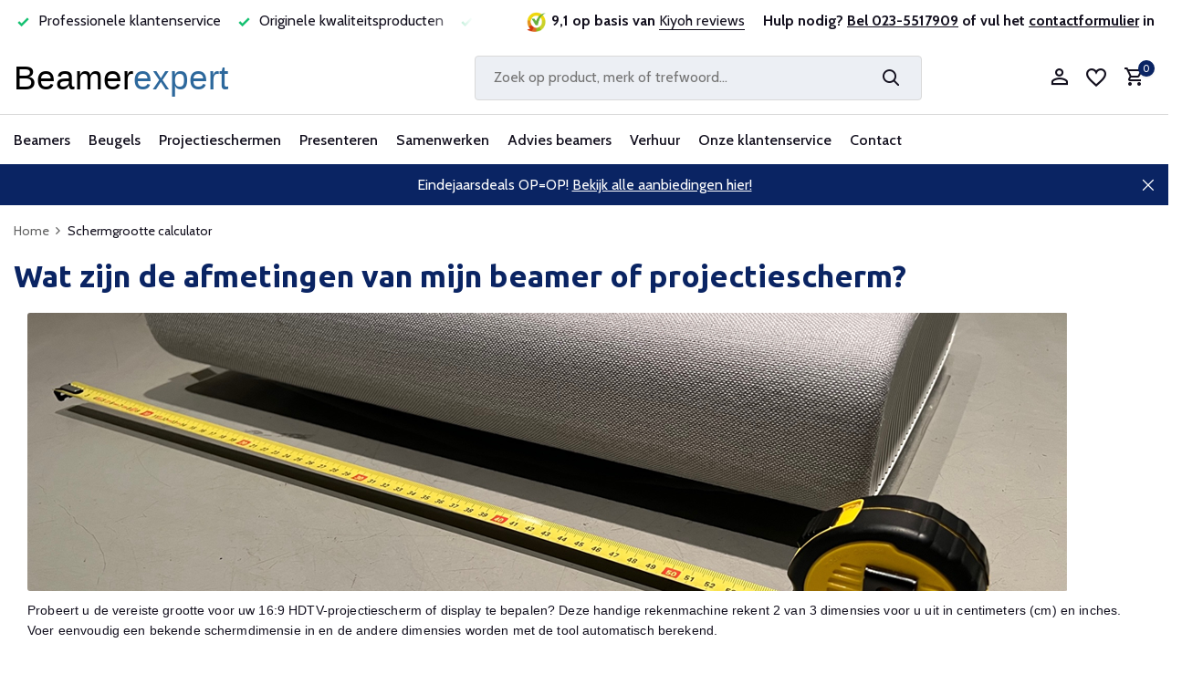

--- FILE ---
content_type: text/css; charset=UTF-8
request_url: https://cdn.webshopapp.com/shops/91456/themes/183073/assets/style-typography.css?20251209000628
body_size: 3820
content:
:root {
	/* Adjust root font-size to 62.5% for easier calculation */
  font-size: 62.5%;
  font-size-adjust: 100%;

  /* Default font sizes */
  --fontDefaultSize: 16px;
  --fontSmall:			 14px;
  
  /* Heading Sizes */
	--h1size: 3.4rem;	/* 34px */
  --h2size:	3.2rem;	/* 32px */
  --h3size:	2.4rem;	/* 24px */
  --h4size:	1.6rem;	/* 16px */
  --h5size: 1.4rem;									/* 14px */
  --h6size:	1.2rem;									/* 12px */

  /* Font Weights */
  --fontLight:			300;
  --fontRegular:		400;
  --fontMedium:			500;	
  --fontSemiBold:		600;
  --fontBold: 		  700;
  --fontExtraBold:	800;


  /* Line Heights */
  --lineHeight-xs:	1em;
  --lineHeight-s:		1.2em;
  --lineHeight-m:		1.4em;
  --lineHeight-l:		1.6em;
  --lineHeight-xl: 	2em;

  /* Text breedte */
  --length-xs:	40ch;
  --length-s:  	50ch;
  --length-m:  	60ch;
  --length-l:  	65ch;
  --length-xl: 	70ch;
  
  /* Spacing */
  --space-xxs:	0.5rem;
  --space-xs:		0.8rem;
  --space-s:		1rem;
  --space-m:		2rem;
  --space-l:		3rem;
  --space-xl:		4rem;
  --space-xxl:	5rem;

  /* Letter spacing */
  
	--letter-spacing-s: 0.001em;
	--letter-spacing-m: 0.005em; 
	--letter-spacing-l: 0.01em;
  
  /* Padding volgt later */
  
	/* Border Radius */
  
  --border-radius-xs: 0.3rem;
  --border-radius-s: 0.4rem;
  --border-radius-m: 0.6rem;
  --border-radius-l: 0.8rem;
  --border-radius-xl: 1rem
    
	/* Box Shadow */
    
	--box-shadow-style : 0px 2px 10px -4px rgba(0,0,0,0.4);

  /* Text (WAARVOOR IS DEZE? -> om tekst te verkleinen of vergroten zonder headings te moeten gebruiken) */
  --text-xs:	0.6rem;
  --text-s: 	0.8rem;
  --text-m: 	1rem;
  --text-l: 	1.2rem;
  --text-xl:	1.4rem;
	--text-xxl:	1.8rem; 

/* Announcement Bar link */
  
  .announcement a, .announcement a:hover {color: #ff0000;}

/* Kleur van de linkjes op tekstpagina's 
	--linkcolor-light:	#307be6; */
}


table h1, table h2, table h3, table h4, table h5, table h6, table .h1, table .h2, table .h3, table .h4, table .h5, table .h6 { font-family: 'Cabin', Open sans, arial; line-height: 2; margin: 0; }
h1, h2, h3, h4, h5, h6, .h1, .h2, .h3, .h4, .h5, .h6 { font-family: var(--fontHeading); line-height: 1.3; margin: 0; }
h1, .h1 { font-size: var(--h1size); font-weight: 700; line-height: 4.2rem; color: var(--accent); }
h2, .h2 { font-size: var(--h2size); font-weight: 700; line-height: 4.2rem; margin-top: var(--space-m);}
h3, .h3 { font-size: var(--h3size); font-weight: 700; line-height: 3.2rem; margin-top: var(--space-m);}
h4, .h4 { font-size: var(--h4size); font-weight: 700; line-height: 2.6rem; margin-top: var(--space-m);}
h5 { color: var(--accent); font-weight: var(--fontNormal); }
h6 { font-weight: var(--fontNormal); }
h5, h6 { font-size: 1.6rem; line-height: 1.6rem; }

@media (max-width: 1199.98px) {	/* 75rem = 1200px (afgerond), we gebruiken nu 1199.98px = 74.99875rem */
  :root {
    --h4size:		1.5rem;
  } 
}

@media (max-width: 991.98px) { /* 62rem = 992px (afgerond), we gebruiken nu 991.98px = 61.99875rem */
  :root {
    --h1size:		2.8rem;
    --h2size:		2.2rem;
  }
}

@media (max-width: 767.98px) { /* 48rem = 768px (afgerond), we gebruiken nu 767.98px = 47.99875rem */
  :root {
    --h1size:		3.2rem;
    --h2size:		2.4rem;
    --h3size:		2rem;
  }
}

@media (max-width: 575.98px) { /* 36rem = 768px (afgerond), we gebruiken nu 575.98px = 35.99875rem */
  :root {
    --fontDefaultSize:	1.4rem;
    --h1size:						3.2rem;
    --h2size:						2.4rem;
    --h3size:						2rem;
    --h4size:						1.8rem;
  }
}
  

/* Categorie type tekst */

/* Textpage header image */
#servicepage .textpage-header {margin-top: var(--space-m); margin-bottom: var(--space-m);}
#servicepage .img-rounded-xs {border-radius: var(--border-radius-xs);}
#servicepage .img-rounded-s {border-radius: var(--border-radius-s);}
#servicepage .img-rounded-m {border-radius: var(--border-radius-m);}

#servicepage .textpage-image {display: flex;margin-top: var(--space-m);margin-bottom:var(--space-s);}
#servicepage .img-center {margin-left: auto; margin-right: auto;}

#servicepage .img-box-shadow-m {box-shadow: var(--box-shadow-m);}
#servicepage .img-box-shadow-l {box-shadow: var(--box-shadow-l);}
#servicepage .img-box-shadow-xl {box-shadow: var(--box-shadow-xl);}

/* Center image */
#servicepage .center-content {display: flex;margin-top: var(--space-m);margin-bottom:var(--space-l);justify-content: center; align-items: center;}
/* Center image border */
#servicepage .center-content-border img {display: flex;margin-top: var(--space-m);margin-bottom:var(--space-l);margin-left: auto; margin-right: auto; justify-content: center; align-items: center; border: 1px solid #000000;}
#servicepage .center-content-border a img {cursor: pointer; opacity:1;}
/* Center image with box shadow */
#servicepage .center-content-shadow img {display: flex;margin-top: var(--space-m);margin-bottom:var(--space-l);margin-left: auto; margin-right: auto;justify-content: center; align-items: center; box-shadow:  0px 10px 15px -5px rgba(0,0,0,0.4);}

/* Textpage gerelateerde content */
#servicepage-block-tags {padding-bottom: var(--space-xs);}
#servicepage-block-tags h2 { margin-bottom: 20px;}

#servicepage .textpage-service-block {display: none !important;}
#servicepage h2, #servicepage .h2 { font-size: var(--h3size); }
#servicepage h3, #servicepage .h3 {line-height: 4.2rem;}

/* servicepage paragraph 
@Daan de max width kan dat alleen op klantenservice-pagina's worden geactiveerd? daar willen we iets minder breed dan op de andere servicepagina's
*/
#servicepage p {
    line-height: var(--lineHeight-l);
    /*max-width: var(--length-xl); FYI: dit zorgt ervoor dat alle <p> tags niet in volle breedte worden getoond, vandaar uitgecomment. */
    margin-top: var(--space-s);
  	margin-bottom: var(--space-m);
    letter-spacing: var(--letter-spacing-l);
    /* font-size: var(--colorbody);  deze bestaat (nog) niet */
  }
#servicepage p a {letter-spacing: 0;}

#product p { 
  line-height: var(--lineHeight-l);
  letter-spacing: var(--letter-spacing-l);
  margin-top: var(--space-s);
}
#product .h4 {line-height: 4.2rem;}
#product .first-heading {margin-top: 0;}


/* ordered and unorderd lists */

#servicepage .list-wrapper: {padding:0;}

#servicepage ul {margin-top: var(--space-s);margin-bottom:var(--space-s); padding-left: var(--space-s);}
#servicepage ul > li {line-height:var(--lineHeight-m);margin-left: var(--space-xxs);}
#servicepage ul > li:not(:last-of-type) {line-height:var(--lineHeight-m);margin-left: var(--space-xxs); margin-bottom: var(--space-xs);}
#servicepage ol  {margin-top: var(--space-s);margin-bottom:var(--space-s); padding-left: var(--space-s);}
#servicepage ol > li {line-height:var(--lineHeight-m);margin-left: var(--space-xxs);}
#servicepage ol > li:not(:last-of-type) {line-height:var(--lineHeight-m);margin-left: var(--space-xxs); margin-bottom: var(--space-xs);}
#servicepage ol > li .kop {margin-bottom: var(--space-xs);}
#servicepage ol > li .subtekst {font-weight: 400; margin-bottom: var(--space-xs);}
#servicepage .semibold .kop {font-weight: 600;}

/* link terug naar klantenservice */
#servicepage .link-klantenservice {
  margin-top: var(--space-s);
}

/* ordered and unordered list klantenservice en adviespagina */
#servicepage-overview #links .container {padding:0;}
#servicepage-overview #links ul {list-style:none;padding:0;margin-top: var(--space-s);margin-bottom:var(--space-s);}
#servicepage-overview #links ol {padding-left: var(--space-xs); margin-top: var(--space-s);margin-bottom:var(--space-s);}
#servicepage #links ol > li {line-height:var(--lineHeight-m);margin-top: var(--space-xxs); padding-left: var(--space-xs);}

/* Heading color servicepage overview */
#servicepage-overview h2, #servicepage-overview h3, #servicepage-overview h4 {color: var(--accent);}

/* servicepage FAQ */ 
#servicepage .accordion .card {border: none;position: relative;margin-top: var(--space-xs);}
#servicepage .btn {font-size: var(--h4size);}

/* servicepage Custom Footer */

#servicepage .show-content-block h4 { 
  margin-bottom: 10px; 
  font-size: var(--h3size);
  line-height: 4.2rem;
  color: var(--accent);
}
/* meer over blok */

.meer-over__wrapper {
  margin-top: var(--space-xl);
	background-color: var(--light);
  padding: 2rem;
  border-radius: var(--border-radius-s);
}
/* Meer over titel 
#servicepage .meer-over-titel {margin-top: var(--space-m);margin-bottom: var(--space-s);}
*/
/* link naar andere hoofdondewerpen */
#servicepage .meer-over {line-height: var(--lineHeight-xl);}
#servicepage .meer-over a { line-height: var(--lineHeight-xl);}

/* button terug naar klantenservice */
#servicepage .btn-terug {margin-top: var(--space-l);margin-bottom: var(--space-l);}

/* link terug naar groep */
#servicepage .link-groep {
  margin-bottom: var(--space-s);
}
/* Offerte aanvragen - geen formulier */

#servicepage .offerte-wrapper {
  margin-top: var(--space-m); margin-bottom: var(--space-l);}

#servicepage .offerte-wrapper > ul {
  list-style: none;
  padding: 0;
  line-height: var(--lineHeight-s);
}
#servicepage .offerte-wrapper > ul > li .icon-check {
  font-size: 2rem;
}

/* Checklist wrapper */

#servicepage .checklist-wrapper {
  margin-top: var(--space-m); margin-bottom: var(--space-l);}

#servicepage .checklist-wrapper > ul {
  list-style: none;
  padding: 0;
  line-height: var(--lineHeight-s);
}
#servicepage .checklist-wrapper > ul > li .icon-check {
  font-size: 2rem;
}
#servicepage .checklist-wrapper > ul > li .icon-plus {
  font-size: 2rem;font-weight:var(--fontBold);color:green;line-height:var(--lineHeight-m);
}

/* Kleuren font-awesome icons */

#servicepage .bmx-plus {color: green;}
#servicepage .bmx-minus {color: red;}

/* Cards voor koopgidsen */

#servicepage .category-card {
  display: flex;
  flex-direction: column;
  margin-top: var(--space-m);
  margin-bottom: var(--space-m);
  border: 1px solid var(--dark-grey);
  border-radius: var(--border-radius-s);
}

#servicepage .card-img-top {
border-radius: var(--border-radius-s);
}

/* Cards voor oa review */

#servicepage .card {position: relative;display: -ms-flexbox;display: flex;-ms-flex-direction: column;flex-direction: column;min-width: 0;word-wrap: break-word;background-color: #fff;background-clip: border: 1px solid var(--lines);
    border-radius: var(--borderRadius2);padding: var(--space-xs);}

#servicepage .card-body {line-height: var(--lineHeight-m); padding: 1.25rem 0;}

#servicepage .card-title {
    margin-bottom: 0.75rem;
    margin-top: 0;
    font-size: var(--h4size);
}

#servicepage .category-card-footer {
  display: flex;
  justify-content: center;
}
#servicepage .category-view-btn {
  display: flex;
  align-items: center;
  background: var(--dark);
  padding: 1rem 2rem;
  color: #fff;
  border-radius: var(--border-radius-s);
}

/* Service Page Modals */

/* Bootstrap popup modal */
#servicepage .modal .modal-dialog {margin: 30px auto;max-width: 1280px;}
#servicepage .modal .close { font-size: 3rem; position: relative; top: -5px; }

/* Cases */

#servicepage .case-images .content:first-child {
  padding-left: 0px !important;
}
 #servicepage .case-images .content .case-image {
    height: 100%;
    width: 100%;
    min-height: 325px;
    border-radius: 15px;
    background-size: cover !important;
    display: inherit;
}
  
#servicepage .cases-titel {margin-top: var(--space-m);margin-bottom: var(--space-s);}

/* link naar andere cases */
#servicepage .andere-case-titel {line-height: var(--lineHeight-xl);}
#servicepage .andere-case-titel a { line-height: var(--lineHeight-xl);}

/* Quote */

#servicepage.case-quote__wrapper {
  position: relative;
  left: 0;
  right: 0;
  align-items: left;
}

#servicepage .case-quote {
  font-size: var(--h3size);
margin-left:var(--space-xs);
  font-weight: 500;
  font-style: italic;
  color: var(--accent);
line-height: var(--lineHeight-s);
}
#servicepage.case-quote::before {
  content: ""; /* Zorg ervoor dat je content toevoegt, zelfs als het leeg is */
  position: absolute;
  top: 0;
  left: 0;
  width: 20px; /* Pas de breedte aan naar jouw behoefte */
  height: 20px; /* Pas de hoogte aan naar jouw behoefte */
  background-image: url('https://static.webshopapp.com/shops/081800/files/069549140/accolade.png'); /* Plaats hier het juiste pad naar je afbeelding */
  background-size: cover;
    line-height: var(--lineHeight-s);
}

/* Headings marges */
#servicepage .first-heading {margin-top: var(--space-s); }
#servicepage .vervolg-kop {margin-top: var(--space-m);}

/* link voor meer informatie over onderwerp */
#servicepage .lees-meer {margin-top: var(--space-s);margin-bottom: var(--space-m);}

/* meer info over een onderwerp op tekstpagina's */

#servicepage .meer-info {display: flex; align-items: center; margin-bottom: var(--space-m); line-height: var(--lineHeight-m);}
#servicepage .meer-info a {text-decoration: underline;}
#servicepage .meer-info .rotate {margin-left: 3px;}
/* waarom expert */
#servicepage .waarom-expert {display: flex; align-items: start; margin-top: var(--space-s);}
#servicepage .waarom-expert__icon {margin-right:0;line-height: var(--lineHeight-l);}
#servicepage .waarom-expert__text  {margin-left:0; line-height: var(--lineHeight-l);}

/* tabel */
#servicepage .table-bordered {margin-top: var(--space-s);}
#servicepage .table-bordered td,.table-bordered th {border: 1px solid #b9b8b9;}
#servicepage .table .thead-light th {color: var(--black);background-color: #e8e7e8;border: 1px solid #b9b8b9;}

/* Tabel titel */
#servicepage .tabel-titel {font-size: var(--text-xxl);font-weight: 700;}


@media (min-width: 1200px) {
  /* Tabel met 2 kolommen */
  #servicepage .table-custom-2 th,#servicepage .table-custom-2 td {width: 50%;}

  /* Tabel met 3 kolommen */
  #servicepage .table-custom-3 th,#servicepage .table-custom-3 td {width: 33%;}
}

#servicepage .scroll-link {offset: 60px;}

#servicepage .onze-reviews {
  margin-top: var(--space-l);
}

/* TAGS CUSTOM FOOTER FAQ SPACING */
#servicepage .footer-content-m-top { margin-top: var(--space-m);}
#servicepage .footer-content-top--m {margin-top: var(--space-m);}
#servicepage .footer-content-top--l {margin-top: var(--space-l);}
#servicepage .footer-content-top {margin-top: var(--space-s);}

/* Overzichtspaginas */

#servicepage .catalog-cat-title a {font-size: var(--h4size);}


/* Productpagina */

#product .spec-plus, #product .spec-min {line-height: var(--lineHeight-m);}

#product .spec-plus::before {font-family: "icomoon";content: "\002B";display: inline-block; width: var(--text-l); height: var(--text-l); background-color: green; color: #fff; text-align: center; line-height: var(--lineHeight-l);}
#product .spec-min::before {font-family: "icomoon"; content: "\2212"; display: inline-block; width: var(--text-m); height: var(--text-m); background-color: #000; color: #fff; text-align: center; line-height: var(--lineHeight-m);}
#product .description img {margin-left: var(--space-xxs);}

/* Collection pagina */
#collection h4, #collection .h4 { font-size: 2rem; color: var(--accent); margin-bottom: 20px;}
#collection p {
    line-height: var(--lineHeight-l);
    /*max-width: var(--length-xl); FYI: dit zorgt ervoor dat alle <p> tags niet in volle breedte worden getoond, vandaar uitgecomment. */
    margin-top: var(--space-s);
  	margin-bottom: var(--space-m);
    letter-spacing: var(--letter-spacing-l);
    /* font-size: var(--colorbody);  deze bestaat (nog) niet */
  }
#collection p a {letter-spacing: 0;}
#collection .sliding-link {text-decoration: underline;}
#collection .list-wrapper, #collection .beamers-wrapper: {padding:0;}
#collection .beamers-wrapper .kop a {text-decoration: underline;}
#collection ul {margin-top: var(--space-s);margin-bottom:var(--space-s); padding-left: var(--space-s);}
#collection ul > li {line-height:var(--lineHeight-m);margin-left: var(--space-xxs);}
#collection ul > li:not(:last-of-type) {line-height:var(--lineHeight-m);margin-left: var(--space-xxs); margin-bottom: var(--space-xs);}
#collection ol  {margin-top: var(--space-s);margin-bottom:var(--space-s); padding-left: var(--space-s);}
#collection ol > li {line-height:var(--lineHeight-m);margin-left: var(--space-xxs);}
#collection ol > li:not(:last-of-type) {line-height:var(--lineHeight-m);margin-left: var(--space-xxs); margin-bottom: var(--space-xs);}
#collection ol > li .kop {margin-bottom: var(--space-xs);}
#collection ol > li .subtekst {font-weight: 400; margin-bottom: var(--space-xs);}
#collection .semibold .kop {font-weight: 600;}
#collection .dmws_perfect-filter-content a {margin-left: 0.5rem;}

#collection .footer-content-top {margin-top: var(--space-m);}

#collection .btn-bmx-actie a {padding: 0.8rem 1.2rem; background: var(--accent); border-radius: var(--borderRadius); color: #fff;}

/* Blogposts */

#article .content .text h3 {font-size: var(--h2size);}
#article p {line-height: var(--lineHeight-l);max-width: var(--length-xl);margin-top: var(--space-s);margin-bottom: var(--space-m);letter-spacing: var(--letter-spacing-l);}

 
  


--- FILE ---
content_type: text/css; charset=UTF-8
request_url: https://cdn.webshopapp.com/shops/91456/themes/183073/assets/calculator-style.css?20251209000628
body_size: 199
content:
.content {
	margin: auto;
  font-family: "Open Sans", Helvetica, sans-serif;
}
.content p, .content label {
  font-size: 14px;
}
.lang-nav {
	text-align: right;
}
h1, .content legend {
	margin-top: 0;
	color: #2d689c;
}

.table{
	display:table;
	border-collapse: collapse;
}
.table-row{  
	display:table-row;
	text-align: left;
}
.table-col{ 
	display:table-cell;
	padding: 5px 20px 0 0;
}
.table-col span {
  font-size:14px;
}
.subform {
	margin: 10px 0;
	padding: 20px;
	background-color: #e9f3f7;
	border: 5px solid #DCEEEE;	
	text-align: left;
}
fieldset {
	border: none;
}
legend {
	color: #2d689c;
	font-weight: bold;
}
input {
	width: 5em;
}
button {
	background-color: #2d689c;
	border: none;
	color: #e9f3f7;
  padding: 10px;
  border-radius: 3px;
  font-size: 14px;
}
button:hover {
	background-color: #265884;
}
.formValueList {
	margin: 0;
	padding: 0;
	list-style-type: none;
}
.formValueList a {
	cursor: pointer;
	color: #2d689c;
  font-size:14px;
}
.formValueList a:hover{
  text-decoration: underline !important;
}
.arbox {
	display: inline-block;
	text-align: center;
	font-size: 0.7em;
	border: 1px solid #2d689c;
  margin-left:5px;
}
a:hover .arbox {
	border: 1px solid #265884;
}
.ar133, .ar177, .ar239 {
  padding:0px 3px; 
}
.subform.underlined a {
 text-decoration:underline; 
}
#dynamic-links a {
  font-size:14px;
}
.formValueList li {
 margin-top:5px; 
}
/*
.ar133 {
	height: 14px;
	width: 19px;
}
.ar177 {
	height: 14px;
	width: 25px;
}
.ar239 {
	height: 14px;
	width: 34px;
}
*/
.ad-right-widget {
	width: 160px;
	height: 400px;
	margin-left: 20px;
	float: right;
	text-align: right;
	font-size: 0.5em;
	text-transform: uppercase;
	color: #222222;
}

@media (max-width: 769px) {
   .subform.first .table-col {
      width:100%;
     float:left;
   }
}

--- FILE ---
content_type: image/svg+xml
request_url: https://cdn.webshopapp.com/themes/180896/assets/logo.svg
body_size: 63
content:
<?xml version="1.0" encoding="UTF-8" standalone="no"?>
<!DOCTYPE svg PUBLIC "-//W3C//DTD SVG 1.1//EN" "http://www.w3.org/Graphics/SVG/1.1/DTD/svg11.dtd">
<svg width="100%" height="100%" viewBox="0 0 586 98" version="1.1" xmlns="http://www.w3.org/2000/svg" xmlns:xlink="http://www.w3.org/1999/xlink" xml:space="preserve" xmlns:serif="http://www.serif.com/" style="fill-rule:evenodd;clip-rule:evenodd;stroke-linejoin:round;stroke-miterlimit:2;">
    <g id="Met-oude-blauw" serif:id="Met oude blauw" transform="matrix(1,-0.000484092,0.000484092,1,-12.732,-20.7921)">
        <text x="12.723px" y="98.009px" style="font-family:'Ubuntu-Regular', 'Ubuntu', sans-serif;font-size:88.889px;">Beamer</text>
        <g transform="matrix(88.8889,0,0,88.8889,593.7,98.0093)">
        </g>
        <text x="326.5px" y="98.009px" style="font-family:'Ubuntu-Regular', 'Ubuntu', sans-serif;font-size:88.889px;fill:rgb(45,104,156);">expert</text>
    </g>
</svg>


--- FILE ---
content_type: application/javascript
request_url: https://cdn.webshopapp.com/shops/91456/themes/183073/assets/calculator-script.js?20251209000628
body_size: 685
content:
var UNITS = ["cm", "in"];
var currentKey = null;

function findInput(key, unit) {
  return $("*[data-key="+key+"]").filter("*[data-unit="+unit+"]");
}

function setAspectRatio(width, height) {
  $("#aspectRatioWidth").val(width);
  $("#aspectRatioHeight").val(height);

  calculate(currentKey);
  var myElement = document.getElementById("dynamic-links");
	if(myElement){
  	changeDynamicLinks(height, width);
	}
}

function cmToInch(value) {
  return value / 2.54;
}

function inchToCm(value) {
  return value * 2.54;
}

function calculateDiagonal(width, height) {
  return Math.sqrt(Math.pow(width, 2) + Math.pow(height, 2));
}

function transformUnits(key, unit, value) {
  var element, transfomredValue;
  if (unit === "cm") {
    element = findInput(key, "in");
    transfomredValue = cmToInch(value);
  } else if (unit === "in") {
    element = findInput(key, "cm");
    transfomredValue = inchToCm(value);
  }
  element.data("exactValue", transfomredValue);
  element.val(transfomredValue.toFixed(1));
}

function calculate(key) {
  switch (key) {
    case "d":
      calculateByDiagonal();
      break;
    case "w":
      calculateByWidth();
      break;
    case "h":
      calculateByHeight();
      break;
  }
}

function calculateByDiagonal() {
  var aspectRatioWidth = $("#aspectRatioWidth").val();
  var aspectRatioHeight = $("#aspectRatioHeight").val();
  var aspectRatioDiagonal = calculateDiagonal(aspectRatioWidth, aspectRatioHeight);

  for (var i in UNITS) {
    var unit = UNITS[i];
    var inputElement = findInput("d", unit);
    var diagonal = inputElement.data("exactValue") || inputElement.val();

    if (diagonal > 0) {
      var factor = diagonal / aspectRatioDiagonal;
      var width = aspectRatioWidth * factor;
      var height = aspectRatioHeight * factor;

      findInput("w", unit).val(width.toFixed(1)).data("exactValue", width);
      findInput("h", unit).val(height.toFixed(1)).data("exactValue", height);

    }
  }
}

function calculateByWidth() {
  var aspectRatioWidth = $("#aspectRatioWidth").val();
  var aspectRatioHeight = $("#aspectRatioHeight").val();
  var aspectRatioDiagonal = calculateDiagonal(aspectRatioWidth, aspectRatioHeight);

  for (var i in UNITS) {
    var unit = UNITS[i];
    var inputElement = findInput("w", unit);
    var width = inputElement.data("exactValue") || inputElement.val();

    if (width > 0) {
      var factor = width / aspectRatioWidth;
      var diagonal = aspectRatioDiagonal * factor;
      var height = aspectRatioHeight * factor;

      findInput("d", unit).val(diagonal.toFixed(1)).data("exactValue", diagonal);
      findInput("h", unit).val(height.toFixed(1)).data("exactValue", height);

    }
  }
}

function calculateByHeight() {
  var aspectRatioWidth = $("#aspectRatioWidth").val();
  var aspectRatioHeight = $("#aspectRatioHeight").val();
  var aspectRatioDiagonal = calculateDiagonal(aspectRatioWidth, aspectRatioHeight);

  for (var i in UNITS) {
    var unit = UNITS[i];
    var inputElement = findInput("h", unit);
    var height = inputElement.data("exactValue") || inputElement.val();

    if (height > 0) {
      var factor = height / aspectRatioHeight;
      var diagonal = aspectRatioDiagonal * factor;
      var width = aspectRatioWidth * factor;

      findInput("d", unit).val(diagonal.toFixed(1)).data("exactValue", diagonal);
      findInput("w", unit).val(width.toFixed(1)).data("exactValue", width);

    }
  }
}

function changeDynamicLinks(height, width) {
  switch(height) {
  case 2160:
    document.getElementById('dynamic-links').innerHTML = '<a href="https://www.beamerexpert.nl/beamers/#&filterValues=3615">4K UHD beamers</a><br/><a href="https://www.beamerexpert.nl/displays/#&filterValues=13191">4K UHD displays</a>';
    break;
  case 1080:
    document.getElementById('dynamic-links').innerHTML = '<a href="https://www.beamerexpert.nl/beamers/#&filterValues=3609">Full HD beamers</a><br/><a href="https://www.beamerexpert.nl/displays/#&filterValues=13188">Full HD displays</a>';
    break;
 	case 720:
    document.getElementById('dynamic-links').innerHTML = '<a href="https://www.beamerexpert.nl/beamers/#&filterValues=3606">HD-Ready beamers</a>';
  break;
 	case 1200:
    document.getElementById('dynamic-links').innerHTML = '<a href="https://www.beamerexpert.nl/beamers/#&filterValues=3612">WUXGA beamers</a>';
  break;
 	case 1440:
    switch(width) {
  		case 3440:
    		document.getElementById('dynamic-links').innerHTML = '<a href="https://www.beamerexpert.nl/displays/#&filterValues=17132">QHD displays</a><br/><a href="https://www.beamerexpert.nl/displays/#&filterValues=17587">QHD+ displays</a><br/><a href="https://www.beamerexpert.nl/monitoren/#&filterValues=17132">QHD monitoren</a><br/><a href="https://www.beamerexpert.nl/monitoren/#&filterValues=17587">QHD+ monitoren</a>';
      break;
      case 5120:
        document.getElementById('dynamic-links').innerHTML = '<a href="https://www.beamerexpert.nl/displays/#&filterValues=17132">5K displays</a>';
      break;
    }
  break;
 	case 3:
    document.getElementById('dynamic-links').innerHTML = '<a href="https://www.beamerexpert.nl/beamers/#&filterValues=8643">NTSC/PAL beamers</a>';
  break;
  default:
    document.getElementById('dynamic-links').innerHTML = '<a href="/beamers/uhd-4k-beamers/">4K beamers</a><br/><a href="/beamers/uhd-4k-beamers/">4K displays</a><br/><a href="/beamers/uhd-4k-beamers/">4K monitoren</a>';
	}
}


$(".inputValue").change(function(event) {
  var element = $(event.target);
  var key = element.attr("data-key");
  var unit = element.attr("data-unit");
  var value = element.val();

  if (key) {
    currentKey = key;
    element.data("exactValue", value);
    transformUnits(key, unit, value);
  }
  calculate(currentKey);
});

--- FILE ---
content_type: text/javascript; charset=UTF-8
request_url: https://advancedfilter.cmdcbv.app/public/advancedFilters-91456.js?v=1723625035
body_size: 8764
content:
if(typeof DC_Lightspeed_JSON=='undefined'){function DC_Lightspeed_JSON_func(){var jsonCache=null;var callbacksToCall=[];var isLoading=false;var forceReload=false;function loadJson(){if(document.location.href.includes("/account/reset/?token=")){return;}
if(document.location.href.includes("/services/challenge/")){return;}
isLoading=true;var url=document.location.pathname+addParamToUrl(document.location.search,"format","json");var xhr=new XMLHttpRequest();xhr.open("GET",url);xhr.onreadystatechange=function(){if(xhr.readyState==4){if(!forceReload){if(xhr.status==200||xhr.status==404){try{jsonCache=JSON.parse(xhr.responseText);for(var i=0;i<callbacksToCall.length;i++){(function(callback){setTimeout(function(){callback(jsonCache);},1);})(callbacksToCall[i]);}
callbacksToCall=[];isLoading=false;return;}catch(e){}}}else{forceReload=false;}
setTimeout(function(){loadJson();},1000);}};xhr.send();}
function addParamToUrl(search,key,val){var newParam=key+'='+val,params='?'+newParam;if(search){params=search.replace(new RegExp('([?&])'+key+'[^&]*'),'$1'+newParam);if(params===search){params+='&'+newParam;}}
return params;}
this.get=function(callback,mayCallImmediately){if(jsonCache===null){if(window.dc_lightspeed_json_string!=null){try{var json=window.dc_lightspeed_json_string;json=json.replace(/&lt;/g,'<').replace(/&gt;/g,'>').replace(/&#39;/g,'\'').replace(/&amp;/g,'&');jsonCache=JSON.parse(json);}catch(ex){}}}
if(jsonCache===null){callbacksToCall.push(callback);if(!isLoading){loadJson();}}else{if(mayCallImmediately){callback(jsonCache);}else{setTimeout(function(){callback(jsonCache);},1);}}};this.fetch=function(callback){if(isLoading){forceReload=true;callbacksToCall.push(callback);}else{callbacksToCall.push(callback);loadJson();}};this.getOrFetch=function(doFetch,callback){if(doFetch){this.fetch(callback);}else{this.get(callback);}}}
DC_Lightspeed_JSON=new DC_Lightspeed_JSON_func();}var RetryingXhr=(function(isCrossDomain){var useXDomainRequest=navigator.userAgent.indexOf("MSIE")!=-1&&window.XDomainRequest&&isCrossDomain;var xhr=null;if(useXDomainRequest){xhr=new XDomainRequest();}else{xhr=new XMLHttpRequest();}
var _retries=0,_timeBetweenRetries=[500,1000,2500,5000],_data,_open,_onError,_onSuccess,_cacheBustingCode=null,_cacheBusting=true;this.disableCacheBusting=function(){_cacheBusting=false;};this.setTimeBetweenRetries=function(timeBetweenRetries){_timeBetweenRetries=timeBetweenRetries;};this.setCacheBustingCode=function(cacheBustingCode){_cacheBustingCode=cacheBustingCode;}
this.open=function(method,uri){if(method==="GET"&&_cacheBusting){if(_cacheBustingCode===null){_cacheBustingCode=Date.now();}
if(uri.indexOf("?")==-1){uri+="?t="+_cacheBustingCode;}else{uri+="&t="+_cacheBustingCode;}}
_open={method:method,uri:uri};xhr.open(method,uri);};this.send=function(data){_data=data;if(useXDomainRequest){setTimeout(function(){xhr.send(data);},0);}else{xhr.send(data);}};this.onSuccess=function(onSuccess){_onSuccess=onSuccess;};this.onError=function(onError){_onError=onError;};xhr.onerror=function(){if(typeof log==="function"){log('Ajax request failed',true);}
if(_retries<_timeBetweenRetries.length){retryRequest();}else{if(_onError){_onError();}}};if(useXDomainRequest){xhr.onload=function(){_onSuccess(xhr.responseText);};}else{xhr.onreadystatechange=function(){if(xhr.readyState==4){if(xhr.status==200){if(_onSuccess){_onSuccess(xhr.responseText,{responseURL:xhr.responseURL});}}else if(xhr.status>0){if(typeof log==="function"){log('Ajax request status code is: '+xhr.status,true)}
if(_retries<_timeBetweenRetries.length){retryRequest();}else{if(_onError){_onError();}}}}};}
function retryRequest(){if(_retries<_timeBetweenRetries.length){if(typeof log==="function"){log('retrying....',true);}
_retries++;setTimeout(function(){xhr.open(_open.method,_open.uri);xhr.send(_data);},_timeBetweenRetries[_retries-1]);}}});function DC_AdvancedFilters(){DC_Lightspeed_JSON.get(function(data){});var formSelector="#collection #filter_form";var filterBarSelector="#collection .filter-wrap ";var productsSelector="#collection .products-wrap .products";var isEnabled=true;var fieldNames=["sort","brand","max","min","mode"];var productsPerRequest=24;var isManuallyEnabled=false;if(document.location.href.indexOf("#AFILTER_ENABLE")>0){isEnabled=true;isManuallyEnabled=true;}
if(document.location.href.indexOf("#AFILTER_DISABLED")>0){isEnabled=false;}
if(!isEnabled){return;}
document.write("<style id='dc_advancedfilters_style'>"+productsSelector+","+filterBarSelector+" {visibility:hidden;}</style>");document.write("<style id='dc_advancedfilters_style_extra'>"+"#filter_form #dmws-filter .filter ul li.more i {\r\n    font-size:11px;\r\n    margin-left:10px;\r\n    position:relative;\r\n    top:1px;\r\n}\r\n\r\n#collection #sort_form .select i {\r\n    font-size:11px;\r\n}\r\n\r\n#dmws-filter h4 .popup-tooltips:hover {\r\n    text-decoration:none;\r\n}\r\n\r\n#cmdcOverlay {\r\n    display:none;\r\n    position:fixed;\r\n    top:0;\r\n    bottom:0;\r\n    left:0;\r\n    right:0;\r\n    background-color:rgba(0,0,0,0.8);\r\n    z-index:99;\r\n}\r\n\r\n#cmdcOverlay.open {\r\n    display:block;\r\n}\r\n\r\n#cmdcOverlay .cmdcPopup {\r\n    position: absolute;\r\n    background-color: #fff;\r\n    z-index: 999;\r\n    padding:30px;\r\n    left: 50%;\r\n    top: 50%;\r\n    transform: translate(-50%,-50%);\r\n    width: 100%;\r\n    max-height: 80%;\r\n    max-width: 80%;\r\n    overflow-y:auto;\r\n}\r\n\r\n#cmdcOverlay .cmdcPopup img {\r\n    max-width:100%;\r\n}\r\n\r\n#cmdcOverlay .cmdcPopup h4 {\r\n    margin:0;\r\n}\r\n\r\n#cmdcOverlay .cmdcPopup #cmdcClosePopup {\r\n    border: none;\r\n    background: none;\r\n    position: absolute;\r\n    top: 10px;\r\n    right: 5px;\r\n}\r\n\r\n#dmws-filter h4 .popup-tooltips {\r\n    display:inline-block;\r\n}\r\n#dmws-filter h4 .popup-tooltips i {\r\n    display:block;\r\n    position:inherit;\r\n    transform:none;\r\n}\r\n\r\n.dcAdvancedFilter.load-container {\r\n    margin:auto;\r\n}\r\n\r\n\r\n#sort_form .limit {\r\n    display:none !important;\r\n}\r\n\r\n.pagination a{\r\n    background: #0a2463 !important;\r\n    color:      white !important;\r\n    \r\n    border:0px !important;\r\n    border-radius:5px !important;\r\n}\r\n\r\n.pagination ul li.active a {\r\n    color: white !important;\r\n    font-weight: bold;\r\n    font-size: 18px;\r\n}\r\n\r\n.pagination ul li {\r\n    margin-left: var(--space-xxs);\r\n    margin-bottom: var(--space-xs);\r\n}\r\n\r\n.paginatorLarge {\r\n    display: block;\r\n    width: 100%;\r\n}\r\n\r\n.paginatorMedium {\r\n    display: none;\r\n    width: 100%;\r\n}\r\n\r\n.paginatorSmall {\r\n    display: none;\r\n    width: 100%;\r\n}\r\n\r\n.filterbarShowProductsButtonContainer {\r\n    display: none;\r\n}\r\n\r\n@media only screen and (max-width:992px) {\r\n    #filter_form{\r\n        height: auto !important;\r\n    }\r\n    \r\n    .filterbarShowProductsButtonContainer {\r\n        display: block;\r\n        position: fixed;\r\n        bottom:0px;\r\n        background: white;\r\n        padding:5px;\r\n        box-shadow: 0 0 8px 0;\r\n        width:90%;\r\n        z-index: 10000;\r\n    }\r\n    \r\n    .filterbarShowProductsButton {\r\n        position: relative;\r\n        display: block;\r\n        background: #0a2463 !important;\r\n        border: 0px !important;\r\n        border-radius: 5px !important;\r\n        color: white !important;\r\n        padding: 10px;\r\n        \r\n        margin: 0px;\r\n        width:100%;\r\n    }\r\n}\r\n\r\n@media only screen and (min-width:992px){\r\n    #filter_form > div.d-flex.d-lg-none {\r\n        display:none!important;\r\n    }\r\n}\r\n\r\n@media only screen and (max-width:768px) {\r\n    #cmdcOverlay .cmdcPopup {\r\n        max-height: 100%;\r\n        max-width: 100%;\r\n    }\r\n    \r\n    .paginatorLarge {\r\n        display: none;\r\n    }\r\n    \r\n    .paginatorMedium {\r\n        display: block;\r\n    }\r\n    \r\n    .paginatorSmall {\r\n        display: none;\r\n    }\r\n}\r\n\r\n@media only screen and (max-width:460px){\r\n    .paginatorLarge {\r\n        display: none;\r\n    }\r\n    \r\n    .paginatorMedium {\r\n        display: none;\r\n    }\r\n    \r\n    .paginatorSmall {\r\n        display: block;\r\n    }\r\n}\r\n\r\n"+"</style>");var currentHash=null;var productIds=null;var currentPage=0;var updateIsRunning=false;var updateIsQueued=false;var restoreFromHash=true;var lastJson=null;var sortOrderIsOverridden=false;var isLoaded=false;var initialLoadContentCache=null;var infiniteScrollEnabled=true;if(typeof _infiniteScrollEnabled==="function"){infiniteScrollEnabled=_infiniteScrollEnabled();}
var singleScroll=false;var pageSwitch=false;const me=this;function update(){DC_Lightspeed_JSON.get(function(data){lastJson=data;if(typeof _canLoad!="undefined"){if(!_canLoad(data)){return;}}
let collection=data.collection;if(typeof me._overriddenCollection==="function"){collection=me._overriddenCollection();}
if(!collection){return;}
if(updateIsRunning){updateIsQueued=true;return;}
updateIsRunning=true;updateIsQueued=false;var request={shop:data.shop.id,language:data.shop.language,collection:JSON.parse(JSON.stringify(collection)),account:JSON.parse(JSON.stringify(data.page.account)),filterValues:[]}
delete request.collection.products;if(typeof me._setSearchTerm==="function"){request._searchTerm=me._setSearchTerm();}else if(data.page.search){request._searchTerm=data.page.search;}
var thisRequestProductsPerRequest=productsPerRequest;if(restoreFromHash){hash=document.location.hash;var pageMatches=hash.match(/page=([0-9]+)/);if(pageMatches!==null){currentPage=pageMatches[1];hash=hash.replace(/&{0,1}page=([0-9]+)/,"");}
var pageMatches=hash.match(/scrollPage=([0-9]+)/);if(pageMatches!==null){currentPage=0;thisRequestProductsPerRequest=thisRequestProductsPerRequest*pageMatches[1];hash=hash.replace(/&{0,1}scrollPage=([0-9]+)/,"");}
var pageMatches=hash.match(/scrollHeight=([0-9]+)/);if(pageMatches!==null){hash=hash.replace(/&{0,1}scrollHeight=([0-9]+)/,"");}
if(hash.indexOf("&sort=")!=-1){sortOrderIsOverridden=true;}
setCurrentStateFromHash(hash);}else{var hash=currentPageStateToHash();if(hash==="#"&&currentHash===""){hash="";}}
request.collection.limit=thisRequestProductsPerRequest;request.collection.filters.limit=thisRequestProductsPerRequest;request.collection.internal.filters.limit[0]=thisRequestProductsPerRequest;request.collection.internal.filters.limit[1]=thisRequestProductsPerRequest;hashToRequest(hash,request);if(isLoaded){var hashChanged=false;if(hash==currentHash){if(infiniteScrollEnabled||singleScroll){if(currentPage*productsPerRequest>productIds.length){updateIsRunning=false;return;}
currentPage++;}else{if(!pageSwitch){updateIsRunning=false;return;}
if((currentPage-1)*productsPerRequest>productIds.length){updateIsRunning=false;return;}}
request.productIds=productIds;}else{if(!restoreFromHash){history.pushState(null,null,hash);currentPage=1;}
currentHash=hash;hashChanged=true;}
restoreFromHash=false;}
if(currentPage<1){currentPage=1;}
request.collection.page=currentPage
request.collection.filters.page=currentPage;if(currentPage==1&&thisRequestProductsPerRequest>productsPerRequest){currentPage=thisRequestProductsPerRequest/productsPerRequest;}
request.sortOrderIsOverridden=sortOrderIsOverridden
if(!sortOrderIsOverridden){sortOrderIsOverridden=true;}
if(isLoaded){addAnimationTo(document.querySelector(productsSelector));}
var elementsToHide=[];let focussedElement=null;if(hashChanged&&me.dontDisableElements!==true){var allElements=document.querySelectorAll("select,input");for(var i=0;i<allElements.length;i++){if(!allElements[i].disabled){if(document.activeElement===allElements[i]){focussedElement=allElements[i];}
elementsToHide.push(allElements[i]);allElements[i].disabled=true;}}}
var onSuccessWhenLoaded=function(data){setTimeout(function(){updateIsRunning=false;},1000);data=JSON.parse(data);removeAnimateFrom(document.querySelector(productsSelector));if(hashChanged){productIds=data.productIds;if(typeof _addFilterBar!="undefined"){_addFilterBar(data);}else{appendHtmlAndExecJs(document.querySelector(filterBarSelector),data.filterBar,true);}
if(typeof _addProducts!="undefined"){_addProducts(data,true);}else{appendHtmlAndExecJs(document.querySelector(productsSelector),data.productHtml,true);}
if(typeof me._postDataInjected==="function"){me._postDataInjected(data);}
attachToForm();if(typeof _onFilterLoaded!="undefined"){_onFilterLoaded();}
var style=document.querySelector("#dc_advancedfilters_style");if(style!==null){style.parentNode.removeChild(style);}}else{if(infiniteScrollEnabled||singleScroll){singleScroll=false;if(typeof _addProducts!="undefined"){_addProducts(data,false);}else{appendHtmlAndExecJs(document.querySelector(productsSelector),data.productHtml,false);}}else{if(typeof _addProducts!="undefined"){_addProducts(data,true);}else{appendHtmlAndExecJs(document.querySelector(productsSelector),data.productHtml,true);}}
if(pageSwitch){pageSwitch=false;}}
enableElements(elementsToHide,focussedElement);var pageMatches=document.location.hash.match(/scrollHeight=([0-9]+)/);if(pageMatches!==null){$(window).scrollTop(pageMatches[1]);addToHash("scrollHeight",null,false);}
if(updateIsQueued){update();}else{setInterval(function(){maybeScroll();},1)}};var onSuccessWhenNotLoaded=function(data){updateIsRunning=false;initialLoadContentCache=data;if(updateIsQueued){update();}};if(initialLoadContentCache!==null&&isLoaded){onSuccessWhenLoaded(initialLoadContentCache);initialLoadContentCache=null;return;}
var http=new RetryingXhr(true);http.setTimeBetweenRetries([100,100]);http.open("POST","https:\/\/advancedfilter.cmdcbv.app\/public\/products");if(isLoaded){http.onSuccess(onSuccessWhenLoaded);}else{http.onSuccess(onSuccessWhenNotLoaded);}
http.onError(function(){updateIsRunning=false;enableElements(elementsToHide,focussedElement);var style=document.querySelector("#dc_advancedfilters_style");if(style!==null){style.parentNode.removeChild(style);}});http.send(JSON.stringify(request));},true);}
this.externalUpdate=update;function enableElements(elements,focussedElement){for(var i=0;i<elements.length;i++){elements[i].disabled=false;}
if(focussedElement!==null&&focussedElement.id!==""){let newElement=document.getElementById(focussedElement.id);newElement.focus();}}
function currentPageStateToHash(){var hashObj={};for(var i=0;i<fieldNames.length;i++){var allSelectors=document.querySelectorAll("select[name="+fieldNames[i]+"],input[name="+fieldNames[i]+"]");var bestSelector=null;for(var y=0;y<allSelectors.length;y++){if(allSelectors[y].tagName=="INPUT"&&allSelectors[y].getAttribute("type")=="hidden"){if(bestSelector===null){bestSelector=allSelectors[y];}}else{bestSelector=allSelectors[y];}}
if(bestSelector!==null){var fieldName=fieldNames[i];var value;if(bestSelector.tagName=="INPUT"){value=bestSelector.value;}else{if(bestSelector.getElementsByTagName("option")[bestSelector.selectedIndex]){value=bestSelector.getElementsByTagName("option")[bestSelector.selectedIndex].value;}else{value=null;}}
hashObj[fieldName]=value;}}
var checkedFilters=[];var filterBarSelectors=document.querySelectorAll(filterBarSelector);for(var i=0;i<filterBarSelectors.length;i++){checkedFilters=checkedFilters.concat(Array.prototype.slice.call(filterBarSelectors[i].querySelectorAll("input[name=filter\\[\\]]:checked")));}
var filterValues=[];for(var i=0;i<checkedFilters.length;i++){filterValues.push(checkedFilters[i].value);}
hashObj['filterValues']=Array.from(new Set(filterValues));if(hashObj['min']==0){delete hashObj['min'];}
if(hashObj['max']==lastJson.collection?.price_max){delete hashObj['max'];}
if(hashObj['sort']==lastJson.collection?.sort){delete hashObj['sort'];}
if(hashObj['mode']==lastJson.collection?.mode){delete hashObj['mode'];}
if(typeof _currentPageStateToHashCustom!="undefined"){_currentPageStateToHashCustom(hashObj);}
if(typeof me._currentPageStateToHashCustom!="undefined"){me._currentPageStateToHashCustom(hashObj);}
var hashString="#";if(isManuallyEnabled){hashString="#AFILTER_ENABLE";}
for(var key in hashObj){var v=hashObj[key];if(v!=0){if(hashString!=""){hashString+="&";}
if(v instanceof Array){hashString+=key+"="+v.join(',');}else{hashString+=key+"="+v;}}}
return hashString;}
function setCurrentStateFromHash(hash){var hashObj=hashToObj(hash);for(var fieldName in hashObj){var value=hashObj[fieldName];var allSelectors=document.querySelectorAll("select[name="+fieldName+"],input[name="+fieldName+"]");for(var i=0;i<allSelectors.length;i++){allSelectors[i].value=value;}}
if(typeof _setCurrentStateFromHashCustom!="undefined"){_setCurrentStateFromHashCustom(hashObj);}}
function hashToRequest(hash,request){var hashObj=hashToObj(hash);if(hashObj['max']==null&&hashObj['min']==null){request.collection.ignorePrice=true;}else{request.collection.ignorePrice=false;}
for(var fieldName in hashObj){var value=hashObj[fieldName];if(value===null){continue;}
if(fieldName=="filterValues"){if(value instanceof Array){request.filterValues=value;}else{request.filterValues=[value];}}else{request.collection.filters[fieldName]=value;request.collection.internal.filters[fieldName]=[value,value];request.collection[fieldName]=value;if(fieldName=="brand"){request.collection.brand2=request.collection.brands[value];}else if(fieldName=="sort"){request.collection.sort2=request.collection.sorts[value];}}}
if(typeof _hashToRequestCustom!="undefined"){_hashToRequestCustom(hashObj,request);}
if(typeof me._hashToRequestCustom!="undefined"){me._hashToRequestCustom(hashObj,request);}}
function hashToObj(hash){var hashObj={brand:0,sort:lastJson.collection?.sort??null,filterValues:[],mode:lastJson.collection?.mode??null,min:null,max:null,};var splittedHash=hash.split("&");for(var i=0;i<splittedHash.length;i++){var keyAndValue=splittedHash[i].split("=");if(keyAndValue.length==2){var fieldName=keyAndValue[0];if(fieldName.length>0&&fieldName.charAt(0)==="#"){fieldName=fieldName.substr(1);}
if(keyAndValue[1].indexOf(",")===-1){hashObj[fieldName]=keyAndValue[1];}else{hashObj[fieldName]=keyAndValue[1].split(",");}}}
return hashObj;}
function manualPageChangeHandler(event){event.preventDefault();event.stopImmediatePropagation();var pageNr=event.currentTarget.getAttribute("href").substr(6);var hash=document.location.hash;var pageMatches=hash.match(/page=([0-9]+)/);if(pageMatches!==null){currentPage=pageMatches[1];hash=hash.replace(/page=([0-9]+)/,"page="+pageNr);}else{hash+="&page="+pageNr;}
if(hash.substr(0,1)!="#"){hash="#"+hash;}
history.pushState(null,null,hash);currentPage=pageNr;pageSwitch=true;update();}
function manualScrollHandler(event){event.preventDefault();event.stopImmediatePropagation();var pageNr=currentPage+1;addToHash("scrollPage",pageNr,true);singleScroll=true;update();}
function addToHash(key,value,doPush){var regExp=new RegExp(key+"=([0-9]+)");var regExpWithAnd=new RegExp("&"+key+"=([0-9]+)");var hash=document.location.hash;var pageMatches=hash.match(regExp);if(pageMatches!==null){if(value===null){hash=hash.replace(regExpWithAnd,"");hash=hash.replace(regExp,"");}else{hash=hash.replace(regExp,key+"="+value);}}else{hash+="&"+key+"="+value;}
if(hash.substr(0,1)!="#"){hash="#"+hash;}
if(doPush){history.pushState(null,null,hash);}else{history.replaceState(null,null,hash);}}
function appendHtmlAndExecJs(elements,html,clear){if(!Array.isArray(elements)){elements=[elements];}
var div=document.createElement("DIV");div.innerHTML=html;var scripts=div.querySelectorAll("script");for(var i=0;i<scripts.length;i++){var script=scripts[i];script.parentNode.removeChild(script);}
for(var element in elements){element=elements[element];if(clear){element.innerHTML=div.innerHTML;}else{element.innerHTML+=div.innerHTML;}
var links=element.querySelectorAll("a");for(var i=0;i<links.length;i++){var link=links[i];var href=link.getAttribute('href');if(href!==null){if(href.substr(0,10)=="#page=next"){link.addEventListener("click",manualScrollHandler);}else if(href.substr(0,6)=="#page="){link.addEventListener("click",manualPageChangeHandler);}}}}
for(var i=0;i<scripts.length;i++){scheduleScript(scripts[i].innerText);}}
this.externalAppendHtmlAndExecJs=appendHtmlAndExecJs;function scheduleScript(scriptCode){setTimeout(function(){window["eval"].call(window,scriptCode);},0);}
document.addEventListener("scroll",function(){maybeScroll();});function maybeScroll(){if(!infiniteScrollEnabled)return;var productBox=document.querySelector(productsSelector);if(productBox!==null){var elemBottom=productBox.getBoundingClientRect().bottom;if(elemBottom>100){if(elemBottom<window.innerHeight){update();}}}}
document.addEventListener("DOMContentLoaded",function(){realDomContentLoaded();});function realDomContentLoaded(){if(typeof _onDomContentLoadedWaitCondition!="undefined"){if(_onDomContentLoadedWaitCondition()===false){setTimeout(function(){realDomContentLoaded()},20);return;}}
if(typeof _onDomContentLoaded!="undefined"){_onDomContentLoaded();}
isLoaded=true;attachToForm();update();}
function attachToForm(){var selector="";var splittedFormSelector=formSelector.split(",");for(var i=0;i<splittedFormSelector.length;i++){var s=splittedFormSelector[i].trim();selector+=s+",";selector+=s+" form,";}
selector=selector.substr(0,selector.length-1);var formElements=document.querySelectorAll(selector);for(var i=0;i<formElements.length;i++){$(formElements[i]).on("submit",function(event){event.preventDefault();event.stopImmediatePropagation();update();});}}
var animationDivHtml=null;function addAnimationTo(element){if(!infiniteScrollEnabled)return;if(element===null)return;removeAnimateFrom(element);if(animationDivHtml===null){animationStyleHtml=".dcAdvancedFilter.load3 .loader{font-size:10px;margin:50px auto;text-indent:-9999em;width:11em;height:11em;border-radius:50%;background:#fff;background:-moz-linear-gradient(left,#fff 10%,#000 42%);background:-webkit-linear-gradient(left,#fff 10%,#000 42%);background:-o-linear-gradient(left,#fff 10%,#000 42%);background:-ms-linear-gradient(left,#fff 10%,#000 42%);background:linear-gradient(to right,#fff 10%,#000 42%);position:relative;-webkit-animation:ppc-load3 1.4s infinite linear;animation:ppc-load3 1.4s infinite linear;-webkit-transform:translateZ(0);-ms-transform:translateZ(0);transform:translateZ(0)}.dcAdvancedFilter.load3 .loader:before{width:50%;height:50%;background:#fff;border-radius:100% 0 0;position:absolute;top:0;left:0;content:''}.dcAdvancedFilter.load3 .loader:after{background:#000;width:75%;height:75%;border-radius:50%;content:'';margin:auto;position:absolute;top:0;left:0;bottom:0;right:0}@-webkit-keyframes ppc-load3{0%{-webkit-transform:rotate(0);transform:rotate(0)}100%{-webkit-transform:rotate(360deg);transform:rotate(360deg)}}@keyframes ppc-load3{0%{-webkit-transform:rotate(0);transform:rotate(0)}100%{-webkit-transform:rotate(360deg);transform:rotate(360deg)}}";animationDivHtml="<div class='dcAdvancedFilter load-container load3' style='overflow:hidden;'><div class='loader'>Loading...</div></div>";var foregroundColor=window.getComputedStyle(element).color;var backgroundColor=window.getComputedStyle(document.body).backgroundColor;animationStyleHtml=animationStyleHtml.replace(/#fff/g,foregroundColor);animationStyleHtml=animationStyleHtml.replace(/#000/g,backgroundColor);var style=document.createElement("style");style.innerHTML=animationStyleHtml;document.body.insertBefore(style,null);}
var div=document.createElement("div");div.innerHTML=animationDivHtml;element.insertBefore(div.querySelector("div"),null);}
function removeAnimateFrom(element){if(!infiniteScrollEnabled)return;if(element===null)return;var av=element.querySelector(".dcAdvancedFilter");if(av!==null){av.parentNode.removeChild(av);}}
window.addEventListener('popstate',function(e){restoreFromHash=true;update();});window.addEventListener('beforeunload',function(){if(lastJson&&lastJson.collection){addToHash("scrollHeight",$(window).scrollTop());}});function _infiniteScrollEnabled(){return false;}
productsPerRequest=24;function _canLoad(data){if(data.page.search){return false;}
return true;}
function _currentPageStateToHashCustom(hashObj){if(document.getElementById('prImageWidth')!==null){hashObj.prImageWidth=document.getElementById('prImageWidth').value;hashObj.prMinDistance=document.getElementById('prMinDistance').value;hashObj.prMaxDistance=document.getElementById('prMaxDistance').value;}}
function _setCurrentStateFromHashCustom(hashObj){if(document.getElementById('prImageWidth')!==null){document.getElementById('prImageWidth').value=hashObj.prImageWidth;document.getElementById('prMinDistance').value=hashObj.prMinDistance;document.getElementById('prMaxDistance').value=hashObj.prMaxDistance;}}
function _hashToRequestCustom(hashObj,request){let originalFilterValues=request.filterValues;request.filterValues={};for(let i=0;i<originalFilterValues.length;i++){request.filterValues[i]=originalFilterValues[i];}
request.filterValues._prImageWidth=hashObj.prImageWidth;request.filterValues._prMinDistance=hashObj.prMinDistance;request.filterValues._prMaxDistance=hashObj.prMaxDistance;request.filterValues._ratioMin=request.filterValues._prMinDistance/request.filterValues._prImageWidth;request.filterValues._ratioMax=request.filterValues._prMaxDistance/request.filterValues._prImageWidth;}
function _onDomContentLoaded(){$("#sort_form").on("submit",function(event){event.preventDefault();event.stopImmediatePropagation();});$("#sortselect").val($("#filter_form_sort").val());$("#sortselect").on("change",function(event){$("#filter_form_sort").val($("#sortselect").val());$('#filter_form').submit();});$(".showFilter").css('pointer-events','none');}
function resetFilters(){$(".filter input[type=checkbox]").prop("checked",false);$('#filter_form').submit();}
function initPriceSlider(){var ui_slider_a=$(document.getElementsByClassName('ui-slider-a'));if(ui_slider_a.length){ui_slider_a.each(function(){$(this).prepend('<div class="slider"></div>').children('.slider').slider({range:true,min:+$(this).closest('.ui-slider-a').find('input:first').attr('min'),max:+$(this).closest('.ui-slider-a').find('input:last').attr('max'),step:1,values:[$(this).closest('.ui-slider-a').find('input:first').val(),$(this).closest('.ui-slider-a').find('input:last').val()],slide:function(event,ui){$(this).closest('.ui-slider-a').find('input:first').val(ui.values[0]);$(this).closest('.ui-slider-a').find('input:last').val(ui.values[1]);},stop:function(){$('#filter_form').submit();}});});var wto;$('#dmws-filter .filter.price .manual input').on('keyup',function(){clearTimeout(wto);wto=setTimeout(function(){$('#filter_form').submit();},1500);});}}
function _onFilterLoaded(){$(".showFilter").css('pointer-events','auto');initPriceSlider();if(window.innerWidth<992){$(".filter").removeClass('toggle');$(".initialToggle").addClass('toggle');}
document.querySelector(".filter-wrap").classList.remove("scrollbar");document.querySelector(".filter-wrap").setAttribute("style","");document.querySelector(".filterbarShowProductsButton").addEventListener("click",function(event){event.preventDefault();event.stopImmediatePropagation();$(".d-flex.align-items-center.justify-content-between .icon-x").trigger("click")});var html=$('html');var overlay=$('.overlay');var overlayActive='active';function hideOverlay(){overlay.removeClass(overlayActive);}
var filterForm=$('#filter_form');filterForm.find('.reset').on('click',function(){$(this).parent().find('input:checked').prop('checked',false);$(this).closest('form').submit();});$('.filter-wrap .heading .icon-x').on('click',function(){$('.filter-wrap').removeClass('active');html.removeClass('mobilefilter-active');hideOverlay();});filterForm.find('h4').on('click',function(){$(this).closest('div').toggleClass('toggle');});filterForm.on('click','.more',function(){$(this).parent().find('.hidden, .more').toggleClass('show');});filterForm.find('input:not(.exclude)').on('change',function(){$(this).closest('form').submit();});filterForm.find('.active-filters .icon-x').on('click',function(){var clearFilter=$(this).data('clear');filterForm.find('div[data-filter="'+clearFilter+'"]').find('input').prop('checked',false);$(this).closest('form').submit();});$(".resetFilters").on("click",function(event){event.preventDefault();event.stopImmediatePropagation();resetFilters();});}
window.popupClick=function(clickedItem){const popupId=clickedItem[0].id;const popupContent=clickedItem[0].getAttribute("data-content");const overlay=document.getElementById("cmdcOverlay");if(overlay){const popup=overlay.querySelector(".cmdcPopup .content");popup.innerHTML=popupContent;cmdcOverlay.classList.add("open");}else{const cmdcOverlayElement=document.createElement("div");const cmdcPopup=document.createElement("div");const popupContainer=document.createElement("div");cmdcOverlayElement.id="cmdcOverlay";cmdcPopup.classList.add("cmdcPopup");popupContainer.innerHTML=popupContent;popupContainer.classList.add("content")
cmdcPopup.innerHTML="<button id='cmdcClosePopup'><i class='icon-x'></i></button>";cmdcPopup.append(popupContainer);cmdcOverlayElement.append(cmdcPopup);document.querySelector("body").append(cmdcOverlayElement);cmdcOverlayElement.classList.add("open");cmdcOverlayElement.addEventListener("click",function(e){if(e.target.id=="cmdcOverlay"){cmdcOverlay.classList.remove("open");}});document.getElementById("cmdcClosePopup").addEventListener("click",function(e){e.stopPropagation();cmdcOverlay.classList.remove("open");});}}
update();function includeTypeahead(){}}
window.DCAdvancedFilters=new DC_AdvancedFilters();

--- FILE ---
content_type: text/javascript;charset=utf-8
request_url: https://www.beamerexpert.nl/services/stats/pageview.js
body_size: -411
content:
// SEOshop 10-01-2026 23:57:01